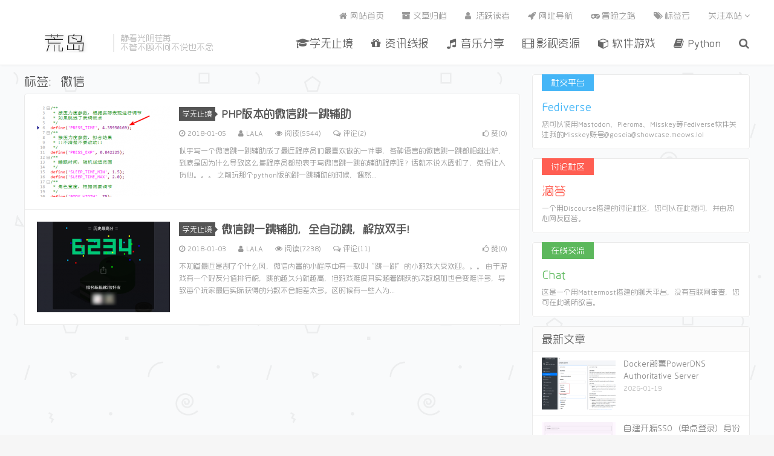

--- FILE ---
content_type: text/html; charset=UTF-8
request_url: https://lala.im/tag/%E5%BE%AE%E4%BF%A1
body_size: 6968
content:
<!DOCTYPE HTML>
<html>
<head>
<meta charset="UTF-8">
<link rel="dns-prefetch" href="//apps.bdimg.com">
<meta http-equiv="X-UA-Compatible" content="IE=11,IE=10,IE=9,IE=8">
<meta name="viewport" content="width=device-width, initial-scale=1.0, user-scalable=0, minimum-scale=1.0, maximum-scale=1.0">
<meta name="apple-mobile-web-app-title" content="荒岛">
<meta http-equiv="Cache-Control" content="no-siteapp">
<title>微信-荒岛</title>
<link rel='dns-prefetch' href='//s.w.org' />
<link rel='stylesheet' id='responsive-lightbox-nivo-css'  href='https://lala.im/wp-content/plugins/responsive-lightbox/assets/nivo/nivo-lightbox.min.css?ver=2.2.3' type='text/css' media='all' />
<link rel='stylesheet' id='responsive-lightbox-nivo-default-css'  href='https://lala.im/wp-content/plugins/responsive-lightbox/assets/nivo/themes/default/default.css?ver=2.2.3' type='text/css' media='all' />
<link rel='stylesheet' id='ez-icomoon-css'  href='https://lala.im/wp-content/plugins/easy-table-of-contents/vendor/icomoon/style.min.css?ver=1.7' type='text/css' media='all' />
<link rel='stylesheet' id='ez-toc-css'  href='https://lala.im/wp-content/plugins/easy-table-of-contents/assets/css/screen.min.css?ver=1.7' type='text/css' media='all' />
<style id='ez-toc-inline-css' type='text/css'>
div#ez-toc-container p.ez-toc-title {font-size: 120%;}div#ez-toc-container p.ez-toc-title {font-weight: 500;}div#ez-toc-container ul li {font-size: 95%;}
</style>
<link rel='stylesheet' id='_bootstrap-css'  href='https://lala.im/wp-content/themes/dux/css/bootstrap.min.css?ver=5.0' type='text/css' media='all' />
<link rel='stylesheet' id='_fontawesome-css'  href='https://lala.im/wp-content/themes/dux/css/font-awesome.min.css?ver=5.0' type='text/css' media='all' />
<link rel='stylesheet' id='_main-css'  href='https://lala.im/wp-content/themes/dux/css/main.css?ver=5.0' type='text/css' media='all' />
<link rel='stylesheet' id='tablepress-default-css'  href='https://lala.im/wp-content/tablepress-combined.min.css?ver=8' type='text/css' media='all' />
<link rel='stylesheet' id='alu-css'  href='https://lala.im/wp-content/plugins/wp-alu-master/static/css/style.css?ver=1.0.1' type='text/css' media='all' />
<script type='text/javascript' src='https://lala.im/wp-content/themes/dux/js/libs/jquery.min.js?ver=5.0'></script>
<script type='text/javascript' src='https://lala.im/wp-content/plugins/responsive-lightbox/assets/nivo/nivo-lightbox.min.js?ver=2.2.3'></script>
<script type='text/javascript' src='https://lala.im/wp-content/plugins/responsive-lightbox/assets/infinitescroll/infinite-scroll.pkgd.min.js?ver=4.7.31'></script>
<script type='text/javascript'>
/* <![CDATA[ */
var rlArgs = {"script":"nivo","selector":"lightbox","customEvents":"","activeGalleries":"1","effect":"fade","clickOverlayToClose":"1","keyboardNav":"1","errorMessage":"The requested content cannot be loaded. Please try again later.","woocommerce_gallery":"0","ajaxurl":"https:\/\/lala.im\/wp-admin\/admin-ajax.php","nonce":"00bf0a2966"};
/* ]]> */
</script>
<script type='text/javascript' src='https://lala.im/wp-content/plugins/responsive-lightbox/js/front.js?ver=2.2.3'></script>
<script type='text/javascript' src='https://lala.im/wp-content/plugins/wp-alu-master/static/js/index.js?ver=1.0.1'></script>
<link rel='https://api.w.org/' href='https://lala.im/wp-json/' />
<meta name="keywords" content="微信">
<meta name="description" content="">
<style>a:hover, .site-navbar li:hover > a, .site-navbar li.active a:hover, .site-navbar a:hover, .search-on .site-navbar li.navto-search a, .topbar a:hover, .site-nav li.current-menu-item > a, .site-nav li.current-menu-parent > a, .site-search-form a:hover, .branding-primary .btn:hover, .title .more a:hover, .excerpt h2 a:hover, .excerpt .meta a:hover, .excerpt-minic h2 a:hover, .excerpt-minic .meta a:hover, .article-content .wp-caption:hover .wp-caption-text, .article-content a, .article-nav a:hover, .relates a:hover, .widget_links li a:hover, .widget_categories li a:hover, .widget_ui_comments strong, .widget_ui_posts li a:hover .text, .widget_ui_posts .nopic .text:hover , .widget_meta ul a:hover, .tagcloud a:hover, .textwidget a, .textwidget a:hover, .sign h3, #navs .item li a, .url, .url:hover, .excerpt h2 a:hover span, .widget_ui_posts a:hover .text span, .widget-navcontent .item-01 li a:hover span, .excerpt-minic h2 a:hover span, .relates a:hover span{color: #555555;}.btn-primary, .label-primary, .branding-primary, .post-copyright:hover, .article-tags a, .pagination ul > .active > a, .pagination ul > .active > span, .pagenav .current, .widget_ui_tags .items a:hover, .sign .close-link, .pagemenu li.active a, .pageheader, .resetpasssteps li.active, #navs h2, #navs nav, .btn-primary:hover, .btn-primary:focus, .btn-primary:active, .btn-primary.active, .open > .dropdown-toggle.btn-primary, .tag-clouds a:hover{background-color: #555555;}.btn-primary, .search-input:focus, #bdcs .bdcs-search-form-input:focus, #submit, .plinks ul li a:hover,.btn-primary:hover, .btn-primary:focus, .btn-primary:active, .btn-primary.active, .open > .dropdown-toggle.btn-primary{border-color: #555555;}.search-btn, .label-primary, #bdcs .bdcs-search-form-submit, #submit, .excerpt .cat{background-color: #555555;}.excerpt .cat i{border-left-color:#555555;}@media (max-width: 720px) {.site-navbar li.active a, .site-navbar li.active a:hover, .m-nav-show .m-icon-nav{color: #555555;}}@media (max-width: 480px) {.pagination ul > li.next-page a{background-color:#555555;}}.post-actions .action.action-like{background-color: #555555;}.aplayer .aplayer-list ol li {
    margin-bottom: 0;
}

body {
    background-image: url("https://img.xxoo.zip/images/2019/07/02/389e28ddf7a453e36bfd4dce92ea4360.png");
}
.logo-img {
    width: 1.1em;
    position: relative;
    top: -3px;
}
body {
    cursor: url(https://cdn.jsdelivr.net/gh/xiya233/cdn@1.0/storage/normal.cur), auto;
}
a:hover {
    cursor: url(https://cdn.jsdelivr.net/gh/xiya233/cdn@1.0/storage/ayuda.cur), auto;
}
p {
    cursor: url(https://cdn.jsdelivr.net/gh/xiya233/cdn@1.0/storage/texto.cur), auto;
}
@font-face {
    font-family: moonbridge;
    src: url(https://cdn.jsdelivr.net/gh/xiya233/cdn@1.0/storage/moonbridge.woff);
}</style><link rel="shortcut icon" href="https://lala.im/favicon.ico">
<!--[if lt IE 9]><script src="https://lala.im/wp-content/themes/dux/js/libs/html5.min.js"></script><![endif]-->
</head>
<body data-rsssl=1 class="archive tag tag-351 nav_fixed m-excerpt-cat site-layout-2">
<header class="header">
	<div class="container">
		<div class="logo"><a href="https://lala.im" title="荒岛-分享创造快乐"><img src="https://lala.im/wp-content/themes/dux/img/logo.png" alt="荒岛-分享创造快乐">荒岛</a></div>		<div class="brand">静看光阴荏苒<br>不管不顾不问不说也不念</div>		<ul class="site-nav site-navbar">
			<li id="menu-item-12" class="menu-item menu-item-type-taxonomy menu-item-object-category menu-item-12"><a href="https://lala.im/category/jiaocheng"><i class="fa fa-graduation-cap" aria-hidden="true"></i> 学无止境</a></li>
<li id="menu-item-6725" class="menu-item menu-item-type-taxonomy menu-item-object-category menu-item-6725"><a href="https://lala.im/category/xianbao"><i class="fa fa-gift" aria-hidden="true"></i> 资讯线报</a></li>
<li id="menu-item-6727" class="menu-item menu-item-type-taxonomy menu-item-object-category menu-item-6727"><a href="https://lala.im/category/music"><i class="fa fa-music" aria-hidden="true"></i> 音乐分享</a></li>
<li id="menu-item-13" class="menu-item menu-item-type-taxonomy menu-item-object-category menu-item-13"><a href="https://lala.im/category/movie"><i class="fa fa-film" aria-hidden="true"></i> 影视资源</a></li>
<li id="menu-item-6726" class="menu-item menu-item-type-taxonomy menu-item-object-category menu-item-6726"><a href="https://lala.im/category/soft"><i class="fa fa-cube" aria-hidden="true"></i> 软件游戏</a></li>
<li id="menu-item-2466" class="menu-item menu-item-type-taxonomy menu-item-object-category menu-item-2466"><a href="https://lala.im/category/python"><i class="fa fa-book" aria-hidden="true"></i> Python</a></li>
							<li class="navto-search"><a href="javascript:;" class="search-show active"><i class="fa fa-search"></i></a></li>
					</ul>
				<div class="topbar">
			<ul class="site-nav topmenu">
				<li id="menu-item-18" class="menu-item menu-item-type-custom menu-item-object-custom menu-item-home menu-item-18"><a href="https://lala.im/"><i class="fa fa-home" aria-hidden="true"></i> 网站首页</a></li>
<li id="menu-item-19" class="menu-item menu-item-type-post_type menu-item-object-page menu-item-19"><a href="https://lala.im/archives"><i class="fa fa-archive" aria-hidden="true"></i> 文章归档</a></li>
<li id="menu-item-20" class="menu-item menu-item-type-post_type menu-item-object-page menu-item-20"><a href="https://lala.im/readers"><i class="fa fa-user" aria-hidden="true"></i> 活跃读者</a></li>
<li id="menu-item-21" class="menu-item menu-item-type-post_type menu-item-object-page menu-item-21"><a href="https://lala.im/navs"><i class="fa fa-rocket" aria-hidden="true"></i> 网址导航</a></li>
<li id="menu-item-6895" class="menu-item menu-item-type-post_type menu-item-object-page menu-item-6895"><a href="https://lala.im/maplestory"><i class="fa fa-gamepad" aria-hidden="true"></i> 冒险之路</a></li>
<li id="menu-item-2080" class="menu-item menu-item-type-post_type menu-item-object-page menu-item-2080"><a href="https://lala.im/tags"><i class="fa fa-tags" aria-hidden="true"></i> 标签云</a></li>
								<li class="menusns">
					<a href="javascript:;">关注本站 <i class="fa fa-angle-down"></i></a>
					<ul class="sub-menu">
																																				<li><a target="_blank" href="https://lala.im/feed"><i class="fa fa-rss"></i> RSS订阅</a></li>					</ul>
				</li>
							</ul>
					</div>
						<i class="fa fa-bars m-icon-nav"></i>
			</div>
</header>
<div class="site-search">
	<div class="container">
		<form method="get" class="site-search-form" action="https://lala.im/" ><input class="search-input" name="s" type="text" placeholder="输入关键字" value=""><button class="search-btn" type="submit"><i class="fa fa-search"></i></button></form>	</div>
</div>
<section class="container">
	<div class="content-wrap">
	<div class="content">
				<div class="pagetitle"><h1>标签：微信</h1></div><article class="excerpt excerpt-1"><a target="_blank" class="focus" href="https://lala.im/2173.html"><img src="https://lala.im/wp-content/uploads/2018/01/lala.im_2018-01-05-52-714-220x150.png" alt="PHP版本的微信跳一跳辅助-荒岛" class="thumb"></a><header><a class="cat" href="https://lala.im/category/jiaocheng">学无止境<i></i></a> <h2><a target="_blank" href="https://lala.im/2173.html" title="PHP版本的微信跳一跳辅助-荒岛">PHP版本的微信跳一跳辅助</a></h2></header><p class="meta"><time><i class="fa fa-clock-o"></i>2018-01-05</time><span class="author"><i class="fa fa-user"></i>LALA</span><span class="pv"><i class="fa fa-eye"></i>阅读(5544)</span><a class="pc" href="https://lala.im/2173.html#comments"><i class="fa fa-comments-o"></i>评论(2)</a><a href="javascript:;" class="post-like" data-pid="2173"><i class="fa fa-thumbs-o-up"></i>赞(<span>0</span>)</a></p><p class="note">似乎写一个微信跳一跳辅助成了最近程序员们最喜欢做的一件事，各种语言的微信跳一跳都相继出炉，到底是因为什么导致这么多程序员都热衷于写微信跳一跳的辅助程序呢？话就不说太透彻了，免得让人伤心。。。 之前玩那个python版的跳一跳辅助的时候，偶然...</p></article><article class="excerpt excerpt-2"><a target="_blank" class="focus" href="https://lala.im/2140.html"><img src="https://lala.im/wp-content/uploads/2018/01/lala.im_2018-01-03-06-301-220x150.png" alt="微信跳一跳辅助，全自动跳，解放双手！-荒岛" class="thumb"></a><header><a class="cat" href="https://lala.im/category/jiaocheng">学无止境<i></i></a> <h2><a target="_blank" href="https://lala.im/2140.html" title="微信跳一跳辅助，全自动跳，解放双手！-荒岛">微信跳一跳辅助，全自动跳，解放双手！</a></h2></header><p class="meta"><time><i class="fa fa-clock-o"></i>2018-01-03</time><span class="author"><i class="fa fa-user"></i>LALA</span><span class="pv"><i class="fa fa-eye"></i>阅读(7238)</span><a class="pc" href="https://lala.im/2140.html#comments"><i class="fa fa-comments-o"></i>评论(11)</a><a href="javascript:;" class="post-like" data-pid="2140"><i class="fa fa-thumbs-o-up"></i>赞(<span>0</span>)</a></p><p class="note">不知道最近是刮了个什么风，微信内置的小程序中有一款叫“跳一跳”的小游戏大受欢迎。。。 由于游戏有一个好友分值排行榜，跳的越久分就越高，但游戏难度其实随着跳跃的次数增加也会变难许多，导致每个玩家最后实际获得的分数不会相差太多。这时候有一些人为...</p></article>	</div>
	</div>
	<div class="sidebar">
<div class="widget widget_ui_textasb"><a class="style05" href="https://showcase.meows.lol/@goseia" target="_blank"><strong>社交平台</strong><h2>Fediverse</h2><p>您可以使用Mastodon、Pleroma、Misskey等Fediverse软件关注我的Misskey账号@goseia@showcase.meows.lol</p></a></div><div class="widget widget_ui_textasb"><a class="style02" href="https://bbs.meows.lol" target="_blank"><strong>讨论社区</strong><h2>滴答</h2><p>一个用Discourse搭建的讨论社区，您可以在此提问，并由热心网友回答。</p></a></div><div class="widget widget_ui_textasb"><a class="style03" href="https://chat.ohsb.net" target="_blank"><strong>在线交流</strong><h2>Chat</h2><p>这是一个用Mattermost搭建的聊天平台，没有互联网审查，您可在此畅所欲言。</p></a></div><div class="widget widget_ui_posts"><h3>最新文章</h3><ul><li><a target="_blank" href="https://lala.im/9956.html"><span class="thumbnail"><img src="https://lala.im/wp-content/uploads/2026/01/2026-01-19_16-14-42-220x150.png" alt="Docker部署PowerDNS Authoritative Server-荒岛" class="thumb"></span><span class="text">Docker部署PowerDNS Authoritative Server</span><span class="muted">2026-01-19</span></a></li>
<li><a target="_blank" href="https://lala.im/9942.html"><span class="thumbnail"><img src="https://lala.im/wp-content/uploads/2026/01/2026-01-12_15-06-35-220x150.png" alt="自建开源SSO（单点登录）身份验证服务：VoidAuth-荒岛" class="thumb"></span><span class="text">自建开源SSO（单点登录）身份验证服务：VoidAuth</span><span class="muted">2026-01-12</span></a></li>
<li><a target="_blank" href="https://lala.im/9938.html"><span class="thumbnail"><img src="https://lala.im/wp-content/uploads/2026/01/2026-01-10_10-52-55-220x150.png" alt="Arcane：高颜值的Docker容器管理平台-荒岛" class="thumb"></span><span class="text">Arcane：高颜值的Docker容器管理平台</span><span class="muted">2026-01-10</span></a></li>
<li><a target="_blank" href="https://lala.im/9927.html"><span class="thumbnail"><img src="https://lala.im/wp-content/uploads/2026/01/2026-01-05_12-45-24-220x150.png" alt="Rote：一个看起来与众不同的个人笔记库-荒岛" class="thumb"></span><span class="text">Rote：一个看起来与众不同的个人笔记库</span><span class="muted">2026-01-06</span></a></li>
<li><a target="_blank" href="https://lala.im/9921.html"><span class="thumbnail"><img src="https://lala.im/wp-content/uploads/2026/01/2026-01-05_08-47-21-220x150.png" alt="MyTube：您的自托管YouTube，支持MissAV下载-荒岛" class="thumb"></span><span class="text">MyTube：您的自托管YouTube，支持MissAV下载</span><span class="muted">2026-01-05</span></a></li>
</ul></div><div class="widget widget_ui_posts"><h3>猜你喜欢</h3><ul><li><a target="_blank" href="https://lala.im/4134.html"><span class="thumbnail"><img src="https://lala.im/wp-content/uploads/2018/09/lala.im_2018-09-19_19-34-16-220x150.png" alt="AdultVideoScript7.0搭建教程-荒岛" class="thumb"></span><span class="text">AdultVideoScript7.0搭建教程</span><span class="muted">2018-09-19</span></a></li>
<li><a target="_blank" href="https://lala.im/8515.html"><span class="thumbnail"><img src="https://lala.im/wp-content/uploads/2022/11/2022-11-10_lala.im_microbin-220x150.png" alt="MicroBin：一个功能丰富的自托管粘贴板程序-荒岛" class="thumb"></span><span class="text">MicroBin：一个功能丰富的自托管粘贴板程序</span><span class="muted">2022-11-10</span></a></li>
<li><a target="_blank" href="https://lala.im/6624.html"><span class="thumbnail"><img src="https://lala.im/wp-content/uploads/2020/01/lala.im_2020-01-21_17-24-53-220x150.png" alt="Stilio：一个用Python开发的具有简约前端的DHT搜索器-荒岛" class="thumb"></span><span class="text">Stilio：一个用Python开发的具有简约前端的DHT搜索器</span><span class="muted">2020-01-21</span></a></li>
<li><a target="_blank" href="https://lala.im/9772.html"><span class="thumbnail"><img src="https://lala.im/wp-content/uploads/2025/10/2025-10-10_15-28-43-220x150.png" alt="Debian13安装WHMCS 8.13.1开心版-荒岛" class="thumb"></span><span class="text">Debian13安装WHMCS 8.13.1开心版</span><span class="muted">2025-10-22</span></a></li>
<li><a target="_blank" href="https://lala.im/9737.html"><span class="thumbnail"><img src="https://lala.im/wp-content/uploads/2025/10/2025-10-04_16-19-58-220x150.png" alt="Campfire：一款基于Web的聊天应用程序-荒岛" class="thumb"></span><span class="text">Campfire：一款基于Web的聊天应用程序</span><span class="muted">2025-10-06</span></a></li>
</ul></div><div class="widget widget_ui_tags"><h3>密集恐惧症</h3><div class="items"><a href="https://lala.im/tag/%e7%bd%91%e7%9b%98">网盘 (27)</a><a href="https://lala.im/tag/proxmox">Proxmox (27)</a><a href="https://lala.im/tag/vps">VPS (24)</a><a href="https://lala.im/tag/pt">PT (23)</a><a href="https://lala.im/tag/kvm">KVM (20)</a><a href="https://lala.im/tag/debian">Debian (18)</a><a href="https://lala.im/tag/docker">Docker (18)</a><a href="https://lala.im/tag/bt">BT (17)</a><a href="https://lala.im/tag/opensuse">openSUSE (17)</a><a href="https://lala.im/tag/hetzner">Hetzner (14)</a><a href="https://lala.im/tag/nginx">nginx (13)</a><a href="https://lala.im/tag/%e7%a6%bb%e7%ba%bf%e4%b8%8b%e8%bd%bd">离线下载 (11)</a><a href="https://lala.im/tag/mastodon">Mastodon (11)</a><a href="https://lala.im/tag/nextcloud">NextCloud (10)</a><a href="https://lala.im/tag/wordpress">WordPress (9)</a><a href="https://lala.im/tag/%e9%98%bf%e9%87%8c%e4%ba%91">阿里云 (9)</a><a href="https://lala.im/tag/ios">iOS (8)</a><a href="https://lala.im/tag/%e7%99%be%e5%ba%a6%e7%bd%91%e7%9b%98">百度网盘 (8)</a><a href="https://lala.im/tag/whmcs">WHMCS (8)</a><a href="https://lala.im/tag/aria2">Aria2 (8)</a><a href="https://lala.im/tag/deluge">Deluge (8)</a><a href="https://lala.im/tag/raid">RAID (8)</a><a href="https://lala.im/tag/ipv6">IPv6 (8)</a><a href="https://lala.im/tag/dht%e7%a3%81%e5%8a%9b%e9%93%be">DHT磁力链 (7)</a></div></div><div class="widget widget_ui_statistics"><h3>网站统计</h3><ul><li><strong>日志总数：</strong>781</li><li><strong>评论总数：</strong>10703</li><li><strong>标签总数：</strong>1426</li><li><strong>最后更新：</strong>2026-01-19</li></ul></div></div></section>

<div class="branding branding-black">
	<div class="container">
		<h2>分享创造快乐</h2>
		<a target="blank" class="btn btn-lg" href="https://lala.im">广告合作</a><a target="blank" class="btn btn-lg" href="https://lala.im">资源投稿</a>	</div>
</div>
<footer class="footer">
	<div class="container">
							<div class="fcode">
				<p><p id="hitokoto">:D 获取中...</p>			</div>
				<p>&copy; 2026 <a href="https://lala.im">荒岛</a> &nbsp; <a href="https://lala.im/sitemap.xml">网站地图</a>
</p>
			</div>
</footer>


<script>
window.jsui={
	www: 'https://lala.im',
	uri: 'https://lala.im/wp-content/themes/dux',
	ver: '5.0',
	roll: ["1","2","3"],
	ajaxpager: '0',
	url_rp: 'https://lala.im/archives',
	qq_id: '',
	qq_tip: 'QQ咨询'
};
</script>
<!--FOOTER_CODE_START-->
<script type="text/javascript">
/* 鼠标点击特效 */
var a_idx = 0;
jQuery(document).ready(function($) {
    $("body").click(function(e) {
var a = new Array("富强", "民主", "文明", "和谐", "自由", "平等", "公正" ,"法治", "爱国", "敬业", "诚信", "友善");
var $i = $("<span/>").text(a[a_idx]);
        a_idx = (a_idx + 1) % a.length;
var x = e.pageX,
        y = e.pageY;
        $i.css({
"z-index": 999999999999999999999999999999999999999999999999999999999999999999999,
"top": y - 20,
"left": x,
"position": "absolute",
"font-weight": "bold",
"color": "#ff6651"
        });
        $("body").append($i);
        $i.animate({
"top": y - 180,
"opacity": 0
        },
        1500,
function() {
            $i.remove();
        });
    });
});
</script>
<script src="https://v1.hitokoto.cn/?encode=js&select=%23hitokoto" defer></script>
<script src="https://lala.im/static/commentTyping.js"></script>
<!--FOOTER_CODE_END-->
<script type='text/javascript' src='https://lala.im/wp-content/themes/dux/js/libs/bootstrap.min.js?ver=5.0'></script>
<script type='text/javascript' src='https://lala.im/wp-content/themes/dux/js/loader.js?ver=5.0'></script>
<script type='text/javascript' src='https://lala.im/wp-includes/js/wp-embed.min.js?ver=4.7.31'></script>
</body>
</html>

--- FILE ---
content_type: text/css
request_url: https://lala.im/wp-content/plugins/wp-alu-master/static/css/style.css?ver=1.0.1
body_size: 37
content:
.add-smily{
	cursor: pointer;
}
img.wp-smiley{
	width:24px!important;
	height:auto!important;
	max-height: none !important;
}

--- FILE ---
content_type: application/javascript; charset=utf-8
request_url: https://v1.hitokoto.cn/?encode=js&select=%23hitokoto
body_size: -218
content:
(function hitokoto(){var hitokoto="友情也好爱情也罢，如果累了，我们就回到第一天见面的时候吧";var dom=document.querySelector('#hitokoto');Array.isArray(dom)?dom[0].innerText=hitokoto:dom.innerText=hitokoto;})()

--- FILE ---
content_type: application/javascript
request_url: https://lala.im/wp-content/plugins/wp-alu-master/static/js/index.js?ver=1.0.1
body_size: 472
content:
document.addEventListener('DOMContentLoaded', function(){
   var aluContainer = document.querySelector('.comment-form-smilies');
    if ( !aluContainer ) return;
    aluContainer.addEventListener('click',function(e){
    var myField,
        _self = e.target.dataset.smilies ? e.target : e.target.parentNode;
        if ( typeof _self.dataset.smilies == 'undefined' ) return;
        var tag = ' ' + _self.dataset.smilies + ' ';
        if (document.getElementById('comment') && document.getElementById('comment').type == 'textarea') {
            myField = document.getElementById('comment')
        } else {
            return false
        }
        if (document.selection) {
            myField.focus();
            sel = document.selection.createRange();
            sel.text = tag;
            myField.focus()
        } else if (myField.selectionStart || myField.selectionStart == '0') {
            var startPos = myField.selectionStart;
            var endPos = myField.selectionEnd;
            var cursorPos = endPos;
            myField.value = myField.value.substring(0, startPos) + tag + myField.value.substring(endPos, myField.value.length);
            cursorPos += tag.length;
            myField.focus();
            myField.selectionStart = cursorPos;
            myField.selectionEnd = cursorPos
        } else {
            myField.value += tag;
            myField.focus()
        }
    });
 });